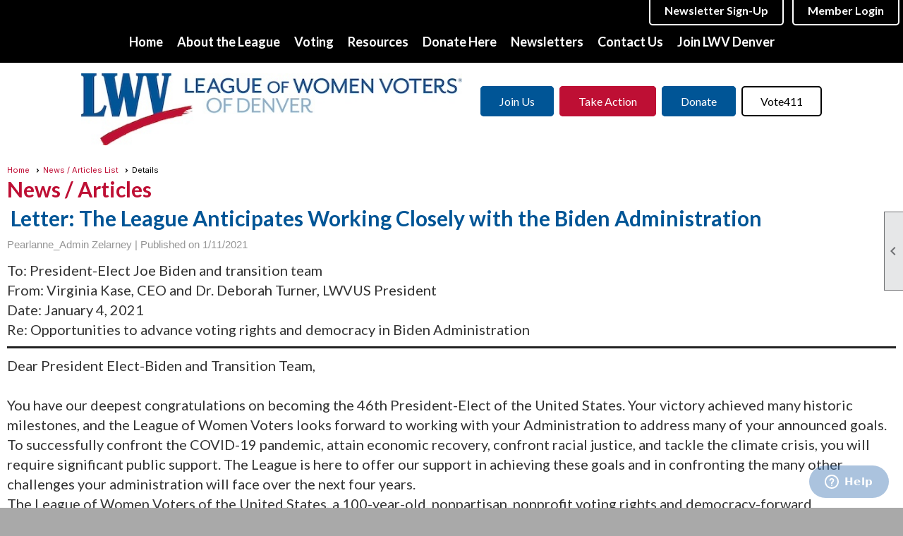

--- FILE ---
content_type: text/html; charset=utf-8
request_url: https://lwvdenver.org/content.aspx?page_id=5&club_id=550279&item_id=60799
body_size: 40246
content:
<!DOCTYPE html>


<html lang="en">
	<head id="page_head">   
		<title id="page_title">Letter: The League Anticipates Working Closely with the Biden Administration - League of Women Voters Denver</title>
		
		
				<script async src='https://www.googletagmanager.com/gtag/js?id=G-26R3F9FEZ9'></script>
				<script>
					window.dataLayer = window.dataLayer || [];
					function gtag(){dataLayer.push(arguments);}
					gtag('js', new Date());
					gtag('config', 'G-26R3F9FEZ9');
					gtag('set', 'dimension1', 'News / Articles');
					gtag('set', 'dimension2', 'News Details');
					gtag('set', 'dimension3', 'Letter: The League Anticipates Working Closely with the Biden Administration');
				</script>
			
		

		
			<script>
				var True = true;
				var False = false;
				var pageId = "5";
				var enableChangeWarning = False;
				var localChangesPending = False;
				var otherChangesPending = false;
				var userLoggedIn = False;
				var memberNumber = '';
				var memberId = '';
				var previewMode = False;
				var isMobileDevice = False;
				var isMobileDisplay = False;
				var isPostBack = False;
				var submitButtonName = "";
				var cancelButtonName = "";
				var focusControlId = '';
				var isApp = False;
				var app_platform = ""; 
				var hidePageTools = false;
				var isPopup = false;
				var isIE7 = false;
				var isIE8 = false;
				var renewLink = '';
				var paymentLink = '';
				var clubPrefix = "/";
				var pageToolsReferenceSelector = null;
				var isBotSession = True;
				function doCancel() {	}
			</script>  

			
			<link type="text/css" href="/css/smoothness/jquery-ui.min.css?v=20221017" rel="Stylesheet" />	
			<link rel="stylesheet" type="text/css" href="/css/common_ui.css?v=20251209" />
			<link rel="stylesheet" type="text/css" href="/css/widget.css?v=20250731" />
			<link rel="stylesheet" media="print" type="text/css" href="/css/printable.css?v=20221027" />
			
			<script src="/script/jquery.js?v=20221004"></script>

			<link rel='stylesheet' type='text/css' href='/clubs/550279/css/fonts.css?v=4' />
<link rel='stylesheet' type='text/css' href='/css/layout/99/layout.css?v=3' />
<link rel='stylesheet' type='text/css' href='/css/design/18/design.css?v=1' />
<link rel='stylesheet' type='text/css' href='/css/news.css?=v20251205' />
<link rel='stylesheet' type='text/css' href='/css/color/41/color.css?v=120523' />
<link rel='stylesheet' type='text/css' href='/css/color/41/design/18/design_color.css?v=1_120523' />
<link rel='stylesheet' type='text/css' href='/clubs/550279/css/generated.css' />
<link rel='stylesheet' type='text/css' href='/clubs/550279/css/club.css?v=46' />
<link rel='stylesheet' type='text/css' href='/clubs/550279/css/custom.css?v=46' />
	
			<link rel="shortcut icon" href="favicon.ico?v=550279_1349785611" type="image/x-icon" /> 
			<meta id="keywords_meta_tag" name="keywords" content="league of women voters, grassroots organization, denver nonprofit, initiative 89, nonpartisan, democracy, voter advocacy"></meta>
			<meta name="referrer" content="always" /> 
			<meta name="viewport" content="width=device-width, initial-scale=1" />
		

		
		
		<meta property='og:description' content='To: President-Elect Joe Biden and transition team
From: Virginia Kase, CEO and Dr. Deborah Turner, LWVUS President
Date: January 4, 2021
Re: Opportunities to advance voting rights and democracy in Biden Administration

Dear President Elect-Biden and Transition Team,
&amp;nbsp;
You have our de' />

	</head>

	<body onhelp="return false;">
		<form method="post" action="./content.aspx?page_id=5&amp;club_id=550279&amp;item_id=60799" id="form">
<div class="aspNetHidden">
<input type="hidden" name="style_sheet_manager_TSSM" id="style_sheet_manager_TSSM" value="" />
<input type="hidden" name="script_manager_TSM" id="script_manager_TSM" value="" />
<input type="hidden" name="__EVENTTARGET" id="__EVENTTARGET" value="" />
<input type="hidden" name="__EVENTARGUMENT" id="__EVENTARGUMENT" value="" />
<input type="hidden" name="__VIEWSTATE" id="__VIEWSTATE" value="gEeBQpHJrlvj2Xz/OXooJeHK4k375m9qbjp/O4LqY17z8YTJjd4qKJf5JA4fDv5QHFrmiEkESq+BBcQhWNUvA+D/o+bx7i+u7SXqTq2/vcjOpM77iOd9GkBbZ3g4n9dbh9uaZu46xnL3FHZlU0q7uj7qq+Fm849tGfqrsX3KePSVFBOSpRrTd52GFvNmObUA0AXaveoDJB2TB1H2TcGwFpSSWKkJuroOYDTZbZju/iWLusohPNnygmYwp8Zp0l36y7bAOqvbBlBEF3MUWePHnm6CLV8sIlYZFw6uinBBZ1XtQmPwASItn04p5JCxC9n1u9WcDp6uV9CJFTJBEmQIKq/WbhxDaKwrrQQIlUV997gnY125KHD4LDMT7y+N9drBdVAdd7DnAoCNZ/[base64]/vZoJw2bl0JI3NtnM0j5vysEYfwZT6qViB1DgJzI6TbSbcg==" />
</div>

<script type="text/javascript">
//<![CDATA[
var theForm = document.forms['form'];
if (!theForm) {
    theForm = document.form;
}
function __doPostBack(eventTarget, eventArgument) {
    if (!theForm.onsubmit || (theForm.onsubmit() != false)) {
        theForm.__EVENTTARGET.value = eventTarget;
        theForm.__EVENTARGUMENT.value = eventArgument;
        theForm.submit();
    }
}
//]]>
</script>


<script src="/WebResource.axd?d=pynGkmcFUV13He1Qd6_TZD_D2KgvBt7G12Vw1g4A0HNv5Br7URGTkjksE-TYATFOTvNuxQ2&amp;t=637453852754849868" type="text/javascript"></script>


<script src="/Telerik.Web.UI.WebResource.axd?_TSM_HiddenField_=script_manager_TSM&amp;compress=1&amp;_TSM_CombinedScripts_=%3b%3bSystem.Web.Extensions%2c+Version%3d4.0.0.0%2c+Culture%3dneutral%2c+PublicKeyToken%3d31bf3856ad364e35%3aen-US%3aba1d5018-bf9d-4762-82f6-06087a49b5f6%3aea597d4b%3ab25378d2%3bTelerik.Web.UI%3aen-US%3a8b7d6a7a-6133-413b-b622-bbc1f3ee15e4%3a16e4e7cd%3a365331c3%3a24ee1bba" type="text/javascript"></script>
<div class="aspNetHidden">

	<input type="hidden" name="__VIEWSTATEGENERATOR" id="__VIEWSTATEGENERATOR" value="65E7F3AF" />
</div>

			<a href="#page_content" id="skip_nav" tabindex="1">Skip to main content</a>
			<a name="top"></a>
			
			
			
			
			

			

			
			

			
			
			<script type="text/javascript">
//<![CDATA[
Sys.WebForms.PageRequestManager._initialize('script_manager', 'form', [], [], [], 90, '');
//]]>
</script>

			<script>
				$telerik.$.ajaxPrefilter(function (s) { if (s.crossDomain) { s.contents.script = false; } });
			</script>

			<input name="changes_pending" type="hidden" id="changes_pending" />
			<script src="https://s3.us-east-1.amazonaws.com/ClubExpressWebFiles/script/jquery-ui.min.js?v=20221017" integrity="sha384-rxCb5hadGhKYsOzRIvOkQ0ggxhZ5fjRxGVY+gkYd5vCYHxwwA5XxrDAW5fAnz9h5" crossorigin="anonymous"></script>
			<script src="/script/widget.js?v=20240307"></script>
			<script src="/script/common.js?v=20260105"></script>

			<script src="/script/address_verification.js?v=20250328"></script>
			<style> @import url("/css/address_verification.css?v=20250328");</style>

			

			

			
<div id="sliding_page_tools">
	
	<style type="text/css">
		@import url("/css/page_tools.css?v=20200604");
	</style>
	<i class="material-icons slide-indicator">&#xE314;</i>
	<ul>
		<li><a class="print-link" title="Print" id="print_link" onclick="printPage(&#39;&#39;, &#39;&#39;, &#39;League of Women Voters Denver&#39;, &#39;www.lwvdenver.org&#39;); return false;" href="#"><i class='material-icons'></i>Print This Page</a></li>
		<li><a href="#" id="text_size" onclick="toggleTextSize(); return false;" title="Text Size" aria-label="Change Text Size" rel="nofollow" ><i class="material-icons">&#xE262;</i>Text Size</a></li>
		<li></li>
		<li ><a href="#top" id="go_to_top" title="Go To Top" aria-label="Got To Top of Page" rel="nofollow"><i class="material-icons">&#xE55D;</i>Scroll To Top</a></li>
		<li></li>
	</ul>

</div>



		
			
		
			<link rel="stylesheet" type="text/css" href="/script/galleria/themes/twelve/galleria.twelve.css" />	
			
			
			<script>
				$(document).ready(function () {
					if (focusControlId) {
						window.setTimeout(function () {
							var focusElement = document.getElementById(focusControlId);
							if (focusElement) {
								focusElement.focus();
							}
						}, 100);
					}
					
					var zenScript = document.createElement('script');
					zenScript.setAttribute('id', 'ze-snippet');
					zenScript.setAttribute('src', 'https://static.zdassets.com/ekr/snippet.js?key=e429ae43-bbec-4591-8dbb-e47eb91740bb');
					document.head.appendChild(zenScript);
					zenScript.onload = function () {
						zE('webWidget', 'setLocale', 'en-us');
						window.zESettings = {
							"webWidget": {
								"chat": {
									"suppress": true
								},
								"talk": {
									"suppress": true
								},
								"answerBot": {
									"suppress": true
								},
								"color": { "theme": "#3a73b2", "launcher": "#3a73b2", "launcherText": "#FFFFFF", "header": "#3a73b2" }
							}
						}
						zE('webWidget', 'helpCenter:setSuggestions', { search: '5' });
					}
				});

			</script>
			
			
		
			<input name="hidden_button_for_address_verification" id="hidden_button_for_address_verification" type="button" onclick="handleAddressVerificationAfterSubmit()" style="display:none" />
		
<script src="/script/layoutWidget.js?v=20220826" type="text/javascript"></script>
<script src="/script/layouts/99/layout.js?v=202200815" type="text/javascript"></script>

<div id="layout_wrapper">
	<section class="top-container"><div class="template-row full-width " id="full_width-1284941900" style="font-family:'Lato', sans-serif;font-size:14px;text-align:right;margin-top:0px;margin-bottom:0px;" data-bw="-1" data-lh="-1"><div class="template-column full " style="font-size:12px;text-align:right;padding:5px;margin-top:0px;margin-bottom:0px;" data-bw="-1" data-lh="-1"><div class='cell-item inner-column'><a href="https://lwvdenver.org/content.aspx?page_id=230&amp;club_id=550279" class="ghostbutton">Newsletter Sign-Up</a>
<a href="https://lwvd.clubexpress.com/content.aspx?page_id=31" class="ghostbutton">Member Login</a></div></div><div class="clear"></div></div><div class="template-row full-width " id="full_width-337597621"><div class="template-column full " style="font-family:'Lato', sans-serif;font-size:14px;text-align:center;padding:10px;margin-top:0px;margin-bottom:0px;" data-bw="-1" data-lh="-1"><div class='cell-item inner-column'><div id="m|26|" class="layout-widget menu-widget" title="Menu"><a class="menutoggle" rel="nofollow"><span class="material-icons" title="Click here to show/hide the menu">menu</span></a><ul class='site-menu'><li> <span><a href="/content.aspx?page_id=0&club_id=550279">Home</a></span></li><li class='sub-parent' role='button' tabindex='0'><span><span>About the League</span></span><ul class='sub-menu'><li> <span><a href="/content.aspx?page_id=22&club_id=550279&module_id=339618">About Us</a></span></li><li> <span><a href="/content.aspx?page_id=22&club_id=550279&module_id=362868">Advocacy</a></span></li><li> <span><a href="/content.aspx?page_id=22&club_id=550279&module_id=708645">Units</a></span></li><li> <span><a href="/content.aspx?page_id=22&club_id=550279&module_id=553441">Observer Corps</a></span></li><li> <span><a href="/content.aspx?page_id=22&club_id=550279&module_id=672857">Youth Council</a></span></li><li> <span><a href="/content.aspx?page_id=22&club_id=550279&module_id=658533">Committee Info</a></span></li><li> <span><a href="/content.aspx?page_id=22&club_id=550279&module_id=362871">Board Members</a></span></li><li> <span><a href="/content.aspx?page_id=4&club_id=550279">Contact Us</a></span></li></ul></li><li class='sub-parent' role='button' tabindex='0'><span><span>Voting</span></span><ul class='sub-menu'><li> <span><a href="/content.aspx?page_id=22&club_id=550279&module_id=667291">Register to Vote</a></span></li><li> <span><a href="/content.aspx?page_id=22&club_id=550279&module_id=339614">Voter Information</a></span></li><li> <span><a href="/content.aspx?page_id=22&club_id=550279&module_id=664016">Help Us Register Voters</a></span></li><li> <span><a href="/content.aspx?page_id=22&club_id=550279&module_id=362853">Ballot Issues</a></span></li><li> <span><a href="/content.aspx?page_id=22&club_id=550279&module_id=362864">Civic Directories</a></span></li><li> <span><a href="/content.aspx?page_id=22&club_id=550279&module_id=339616">Candidate & Issue Forums</a></span></li><li> <span><a href="/content.aspx?page_id=22&club_id=550279&module_id=362867">Speakers Bureau</a></span></li><li> <span><a href="/content.aspx?page_id=22&club_id=550279&module_id=733895">Rank Choice Voting</a></span></li></ul></li><li class='sub-parent' role='button' tabindex='0'><span><span>Resources</span></span><ul class='sub-menu'><li> <span><a href="/content.aspx?page_id=22&club_id=550279&module_id=660070">Book Club</a></span></li><li> <span><a href="/content.aspx?page_id=22&club_id=550279&module_id=418331">Briefing Materials</a></span></li><li> <span><a href="/content.aspx?page_id=22&club_id=550279&module_id=717999">Judicial System Refresher</a></span></li><li> <span><a href="/content.aspx?page_id=22&club_id=550279&module_id=709728">Non-Binary Toolkit</a></span></li><li> <span><a href="/content.aspx?page_id=42&club_id=550279">Committees</a></span></li><li> <span><a href="/content.aspx?page_id=86&club_id=550279">Documents</a></span></li><li> <span><a href="/content.aspx?page_id=22&club_id=550279&module_id=339617">League Links</a></span></li></ul></li><li class='sub-parent' role='button' tabindex='0'><span><span>Donate Here</span></span><ul class='sub-menu'><li> <span><a href="/content.aspx?page_id=301&club_id=550279">Donations</a></span></li><li> <span><a href="/content.aspx?page_id=22&club_id=550279&module_id=339615">Flower Bulb Sale</a></span></li><li> <span><a href="/content.aspx?page_id=22&club_id=550279&module_id=377344">King Soopers Rewards</a></span></li></ul></li><li class='sub-parent' role='button' tabindex='0'><span><span>Newsletters</span></span><ul class='sub-menu'><li> <span><a href="/content.aspx?page_id=721&club_id=550279">Voter and Weekly Updates</a></span></li></ul></li><li> <span><a href="/content.aspx?page_id=4&club_id=550279">Contact Us</a></span></li><li> <span><a href="/content.aspx?page_id=60&club_id=550279">Join LWV Denver</a></span></li></ul></div><div class="clear"></div></div></div><div class="clear"></div></div><div class="template-row full-width " id="full_width-1691590822" style="background-color:#ffffff;font-family:'Lato', sans-serif;font-size:14px;margin-top:0px;margin-bottom:0px;" data-bg="#ffffff" data-bw="-1" data-lh="-1"><div class="template-column full "><div class='cell-item inner-column'><style>
    @import url(https://s3.amazonaws.com/ClubExpressWebFiles/dev/css/lwv_header.css);
</style>
<div class="layout-wrapper" style="margin-top:5px;margin-bottom:5px;">
<a href="/">
<img src="//images.clubexpress.com/550279/graphics/LWVDenver_rgb_600x114_115693129.jpeg" border="0" alt="" width="540" height="102"></a>
<div class="header-buttons">
<a href="https://portal.lwv.org/membership?state=CO&amp;league=0012E00001usOBpQAM&amp;referral_source=League%20Website" class="hbutton hbutton2" target="_blank">Join Us</a>
<a href="https://lwvd.clubexpress.com/content.aspx?page_id=22&amp;club_id=550279&amp;module_id=717575&amp;actr=4" class="hbutton hbutton3">Take Action</a>
<a href="https://lwvdenver.org/content.aspx?page_id=301&amp;club_id=550279" class="hbutton hbutton2">Donate</a>
<a href="https://www.vote411.org/" class="hbutton hbutton1" target="_blank">Vote411</a>
</div>
<div class="clear"></div>
</div></div></div><div class="clear"></div></div></section>
	<main  class="layout-container main-container">
		<!-- left content -->
		
		<div id="content_column" class="col center-col  watermark">
			<!-- page content -->
			<div id="ctl00_crumb_trail_container" class="crumb-trail-container"><a href="/content.aspx?page_id=0&club_id=550279">Home</a><a href="/content.aspx?page_id=3&club_id=550279">News / Articles List</a><span aria-current='page'>Details</span></div>
			<div id="page_content">
<h1><span id="ctl00_ctl00_module_name">News / Articles</span></h1>

<div class="article-container">
	<h2 class="zero-top-margin">Letter: The League Anticipates Working Closely with the Biden Administration</h2>
	<div class="news-author">Pearlanne_Admin Zelarney |  <span id="ctl00_ctl00_date_panel">Published on 1/11/2021</span></div>
	
	<div class="clear"></div>
	<div class="news-text"><p style="color: rgb(51, 51, 51); font-size: 20px; font-family: lato, Arial, sans-serif;">To: President-Elect Joe Biden and transition team</p>
<p style="color: rgb(51, 51, 51); font-size: 20px; font-family: lato, Arial, sans-serif;">From: Virginia Kase, CEO and Dr. Deborah Turner, LWVUS President</p>
<p style="color: rgb(51, 51, 51); font-size: 20px; font-family: lato, Arial, sans-serif;">Date: January 4, 2021</p>
<p style="color: rgb(51, 51, 51); font-size: 20px; font-family: lato, Arial, sans-serif;">Re: Opportunities to advance voting rights and democracy in Biden Administration</p>
<hr style="color: rgb(51, 51, 51); height: 0px; font-size: 20px; font-family: lato, Arial, sans-serif; border-right: none; border-bottom: none; border-left: none; border-top-color: rgb(34, 34, 34); border-top-style: solid;">
<p style="color: rgb(51, 51, 51); font-size: 20px; font-family: lato, Arial, sans-serif;">Dear President Elect-Biden and Transition Team,</p>
<p style="color: rgb(51, 51, 51); font-size: 20px; font-family: lato, Arial, sans-serif;">&nbsp;</p>
<p style="color: rgb(51, 51, 51); font-size: 20px; font-family: lato, Arial, sans-serif;">You have our deepest congratulations on becoming the 46th President-Elect of the United States. Your victory achieved many historic milestones, and the League of Women Voters looks forward to working with your Administration to address many of your announced goals. To successfully confront the COVID-19 pandemic, attain economic recovery, confront racial justice, and tackle the climate crisis, you will require significant public support. The League is here to offer our support in achieving these goals and in confronting the many other challenges your administration will face over the next four years.<br>
</p>
<p style="color: rgb(51, 51, 51); font-size: 20px; font-family: lato, Arial, sans-serif;">The League of Women Voters of the United States, a 100-year-old, nonpartisan, nonprofit voting rights and democracy-forward organization, has many priorities which overlap and are complementary to the Build Back Better plan. We are a grassroots group with more than 500,000 members and supporters nationwide. The League focuses on issue research, civic education, and advocacy to achieve our mission to empower voters and defend democracy. We share this memo with you, the U.S. Congress, and members of your transition team to express our priorities and to begin the hard work of repairing our democracy - together. We expect this will be the start of a conversation about how we can work together to move our democracy forward. Here are the League’s priorities for consideration:</p>
<p style="color: rgb(51, 51, 51); font-size: 20px; font-family: lato, Arial, sans-serif;">&nbsp;</p>
<p style="color: rgb(51, 51, 51); font-size: 20px; font-family: lato, Arial, sans-serif;"><span style="font-weight: 600;">1. PROTECT DEMOCRACY BY PASSING THE FOR THE PEOPLE ACT</span></p>
<p style="color: rgb(51, 51, 51); font-size: 20px; font-family: lato, Arial, sans-serif;">(H.R.1) We must modernize the voter registration process through the expansion of automatic voter registration, online voter registration, and same day registration. This year alone we saw exactly how these provisions that increased voter turnout which means more Americans have their voices heard and elect politicians that better reflect that will of the voters. As election observers and partners in the national nonpartisan Election Protection coalition, the League has seen firsthand the current problems with our election system that prevent participation of eligible voters in our elections: complicated registration and deadlines that vary by state and county, wrongfully purged voters, recounting processes, and audits with an increased number of provisional ballots. H.R.1 will modernize our voter registration processes, which would go a long way in addressing these barriers.<br>
</p>
<p style="color: rgb(51, 51, 51); font-size: 20px; font-family: lato, Arial, sans-serif;"><span style="font-weight: 600;">2. RESTORE THE VRA</span></p>
<p style="color: rgb(51, 51, 51); font-size: 20px; font-family: lato, Arial, sans-serif;">Restoring the Voting Rights Act will strengthen our elections by eliminating obstructive laws that have kept eligible voters of color from exercising their right at the ballot box. Since the Supreme Court’s Shelby County v. Holder decision rolled back key provisions of the Voting Rights Act in 2013, we have seen the process of voting become more challenging, especially for women and communities of color. In recent elections, voters have faced a variety of obstacles, from reduced polling locations that lead to long lines and stringent voter identification requirements, to the illegal removal of registered voters from the rolls, and restrictions that limit voters’ options when it comes to how they cast their ballot. As you are aware, the Voting Rights Act was created to ensure that every American has an equal right to vote. H.R.1 includes strong support for restoring the provisions to strengthen voting rights and protect all eligible Americans at the ballot box. We ask the Biden Administration to prioritize passage of the John R. Lewis Voting Rights Act.<br>
</p>
<p style="color: rgb(51, 51, 51); font-size: 20px; font-family: lato, Arial, sans-serif;"><span style="font-weight: 600;">3. IMPLEMENT FAIR REDISTRICTING</span></p>
<p style="color: rgb(51, 51, 51); font-size: 20px; font-family: lato, Arial, sans-serif;">It is time to end gerrymandering once and for all so that voters select their elected officials – not the other way around. Additionally, without passage of the John R. Lewis Voting Rights Act, 2021 will be the first redistricting cycle conducted without the full protections of the VRA. Across the country, in legislatures, in court, and on the ballot, the League has fought efforts of politicians from both major parties to draw unfair election maps that keep power in their own hands. Gerrymandering silences voters and residents of disputed districts, who, instead of electing officials to represent their interests, are selected by the politicians working to serve themselves. H.R.1 establishes clear rules around state redistricting processes so that maps can be drawn fairly. These provisions, combined with the passage of the John R. Lewis Voting Rights Act, will ensure fair and equal representation for all people across the country.<br>
</p>
<p style="color: rgb(51, 51, 51); font-size: 20px; font-family: lato, Arial, sans-serif;"><span style="font-weight: 600;">4. ENSURE EQUAL RIGHTS FOR ALL</span></p>
<p style="color: rgb(51, 51, 51); font-size: 20px; font-family: lato, Arial, sans-serif;">The time has come to push the Equal Rights Amendment over the finish line. The required thirty-eight states have ratified the amendment and it is time for the National Archivist to proceed with the certification. The addition of the Equal Rights Amendment to the constitution would address the root cause of inequality by amending our constitution. The League is an organization that was born out of the movement to secure voting rights for women. We have continued to fight for equal rights and equal opportunities for all. Despite the significant progress that women have made towards equality over the years, women still face systematic discrimination in the form of unequal pay, workplace harassment, and domestic violence. We ask the Biden administration to direct the National Archivist to ratify the 19th Amendment.<br>
</p>
<p style="color: rgb(51, 51, 51); font-size: 20px; font-family: lato, Arial, sans-serif;"><span style="font-weight: 600;">5. COMPREHENSIVE IMMIGRATION REFORM</span></p>
<p style="color: rgb(51, 51, 51); font-size: 20px; font-family: lato, Arial, sans-serif;">Monumental reform is needed following the Trump administration’s cruel actions towards immigrants, asylum seekers, and mixed-status families. The League thanks President-elect Biden for committing to immediately rescind the Muslim and African Bans and numerous other executive orders that harm the immigrant community. It is also critical that a permanent path to&nbsp;citizenship is implemented and steps are taken to reduce the detention of immigrants as soon as possible. While the COVID-19 pandemic continues to harm immigrant families, many of whom are frontline workers, it is important that vaccine distribution and economic support is accessible to all, regardless of immigration status and prioritization with those communities who are impacted most.</p>
<p style="color: rgb(51, 51, 51); font-size: 20px; font-family: lato, Arial, sans-serif;">For over a decade, the League has supported a clean DREAM Act, the reunification of families, the admission of refugees and asylum seekers, and an expeditious immigration system with minimal visa backlogs. In the last four years, we have opposed the recission of DACA, the proposed Securing America’s Future Act of 2018, the prior administration’s horrific separation of families at the border, and the Public Charge rule. Protecting the basic human rights of immigrants is critical to our mission and to the nation’s promise of equality for all.<br>
</p>
<p style="color: rgb(51, 51, 51); font-size: 20px; font-family: lato, Arial, sans-serif;">6.&nbsp;<span style="font-weight: 600;">ADDRESS CLIMATE CHANGE CRISIS</span></p>
<p style="color: rgb(51, 51, 51); font-size: 20px; font-family: lato, Arial, sans-serif;">We must rise to the challenge and meet the threats posed by climate change, especially the impact on the most vulnerable Americans. Your statement listing climate as one of your administration’s top four priorities is heartening. Tackling this priority requires an ambitious and comprehensive reduction of domestic emissions, rejoining international environmental pacts (see priority no. 9), and critical resilience building in communities most likely to be affected by natural disasters and industrial transition.<br>
</p>
<p style="color: rgb(51, 51, 51); font-size: 20px; font-family: lato, Arial, sans-serif;">Since the late 2000s, LWV has fervently advocated for a coordinated government response to global climate change. We have long lobbied for caps on pollution, investments in renewable energy, carbon pricing, and stronger EPA regulations on methane and other gases. More recently, the League has expanded our work to focus on climate justice: the impacts of climate change on younger generations, indigenous communities and people of color, working-class neighborhoods, and families in economic transition. We have strongly opposed the approval of the Keystone XL pipeline and joined litigation in support of the plaintiffs in Juliana v. U.S., a lawsuit by young people against the Trump for the government’s affirmative action that causes climate change violating the youngest generation’s right to life, liberty, and failure to protect essential public interest resources.<br>
</p>
<p style="color: rgb(51, 51, 51); font-size: 20px; font-family: lato, Arial, sans-serif;"><span style="font-weight: 600;">7. ENSURE QUALITY HEALTH CARE FOR ALL AMERICANS</span></p>
<p style="color: rgb(51, 51, 51); font-size: 20px; font-family: lato, Arial, sans-serif;">The U.S. health care system should provide a basic level of quality health care at an affordable cost to all U.S. residents. Basic care includes disease prevention, primary care (including prenatal and reproductive health), acute long-term care, mental health care, as well as health promotion and education. Health care policy goals should include the equitable distribution of services and delivery of care, advancement of medical research and technology, and a reasonable total national expenditure level. The Leagues works to provide millions of Americans across the country with objective information about the health care system and its significant reforms. This includes organizing community education projects, holding public forums and debates, creating, and distributing resource materials, and engaging leading policy&nbsp;makers and analysts. We ask the Biden administration to protect the Affordable Care Act and work to strengthen the law against future attacks.<br>
</p>
<p style="color: rgb(51, 51, 51); font-size: 20px; font-family: lato, Arial, sans-serif;"><span style="font-weight: 600;">8. END GUN VIOLENCE IN AMERICA</span></p>
<p style="color: rgb(51, 51, 51); font-size: 20px; font-family: lato, Arial, sans-serif;">The League believes that the Biden Administration should work with the 117th Congress to adopt legislation that will close the gun show loophole, provide universal background checks, increase penalties for straw purchases of guns, ban assault weapons, place limits on highcapacity ammunition magazine size, fund research and reporting on gun violence in America. The nation needs and demands comprehensive gun reform, including placing limits on magazine size is a common-sense solution to shootings that risks multiple lives. This limit should include magazines and other ammunition feeding devices that hold more than 10 rounds of ammunition. These devices allow shooters to fire numerous rounds in rapid succession without having to stop and reload, and they have been a central part of the mass killings in schools and public meeting places. In addition, background checks are not required for the 40 percent of gun sales that take place at gun shows, person-to-person sales, or other private transactions. A recent&nbsp;<a href="https://poll.qu.edu/national/release-detail?ReleaseID=2521" style="color: rgb(51, 122, 183); background-color: transparent;">Quinnipiac&nbsp;</a>poll found that support for background checks is almost universal with 97 percent of voters in favor of background checks on all gun purchasers. This is the highest level of support ever measured by the independent poll.<br>
</p>
<p style="color: rgb(51, 51, 51); font-size: 20px; font-family: lato, Arial, sans-serif;"><span style="font-weight: 600;">9. SECURE PEACE AND CLIMATE JUSTICE ABROAD</span></p>
<p style="color: rgb(51, 51, 51); font-size: 20px; font-family: lato, Arial, sans-serif;">The League was a founding member of the United Nations in 1945 and to this day we continue our work with the UN as official observers. By working collaboratively and focusing on issues of common priorities, The League of Women Voters will readily support the Biden Administration to advance the goals of the United States at the United Nations. Through our work on various coalitions and by interventions, the Leagues is working to eliminate human trafficking by focusing on the demand side of the equation in an effort to bankrupt this $150 billion illicit industry; encouraging our 500,000+ activists to “think globally and act locally” regarding implementation of the Sustainable Development Goals (SDGs) including strong democratic institutions (#16), climate action (#13), improved healthcare (#3), women’s equality (#5), education (#4) and decent work and economic growth (#8). The Biden Administration should restore the United States’ standing at the UN by re-entering the Paris Agreement on Climate (including increasing the U.S. emission reduction ambitions and agreeing to Article 6 on carbon markets), halting the withdrawal from the World Health Organization [(WHO), which is set to be complete by July 2021], reapplying to the Human Rights Council, and resume active engagement with civil society.<br>
</p>
<p style="color: rgb(51, 51, 51); font-size: 20px; font-family: lato, Arial, sans-serif;">We desire and can lend support to examine the impact of systemic racism and its impact on how the government serves the American people. We should state that our membership recently affirmed our commitment to Diversity, Equity, and Inclusion and we are seeking for this administration to ensure that each agency across the entire government be held to a similar standard.<br>
</p>
<p style="color: rgb(51, 51, 51); font-size: 20px; font-family: lato, Arial, sans-serif;">The League implores the Biden Administration to consider these nine priorities of the League of Women Voters of the United States. We expect that this is the first of many conversations to move our democracy forward and we welcome the Administration to reach out to Celina Stewart, Chief Counsel, Sr. Director of Advocacy and Litigation at&nbsp;advocacy@lwv.org&nbsp;at any time to coordinate and collaborate on efforts.<br>
</p>
<p style="color: rgb(51, 51, 51); font-size: 20px; font-family: lato, Arial, sans-serif;">Congratulations once again on this historic Administration and we look forward to working together to achieve our common goals in the years ahead.</p>
<p style="color: rgb(51, 51, 51); font-size: 20px; font-family: lato, Arial, sans-serif;">&nbsp;</p>
<p style="color: rgb(51, 51, 51); font-size: 20px; font-family: lato, Arial, sans-serif;">Respectfully,</p>
<p style="color: rgb(51, 51, 51); font-size: 20px; font-family: lato, Arial, sans-serif;">Virginia Kase</p>
<p style="color: rgb(51, 51, 51); font-size: 20px; font-family: lato, Arial, sans-serif;">CEO</p>
<p style="color: rgb(51, 51, 51); font-size: 20px; font-family: lato, Arial, sans-serif;">&nbsp;</p>
<p style="color: rgb(51, 51, 51); font-size: 20px; font-family: lato, Arial, sans-serif;">Dr. Deborah Turner</p>
<p style="color: rgb(51, 51, 51); font-size: 20px; font-family: lato, Arial, sans-serif;">Board President</p></div>
</div>
<div class="clear"></div>
<div class="button-bar">
	<a  class='ce-button ce-cancel-button' id='ctl00_ctl00_return_link'  href='/content.aspx?page_id=3&club_id=550279'>Return to Previous Page</a>
</div>
</div>
		</div>
		<!-- right content -->
		
	</main>
	
	<section class="bottom-container"><div class="template-row three-column " id="three_column-876967462"><div class="template-column third "><div class="cell-item inner-column"><div id='s|0' class='layout-widget social-widget'><div class='layout-social-panel standard'><a href='https://www.facebook.com/lwvdenver/' target='_blank' title='Visit us on Facebook' class='social-panel-icon Facebook'></a><a href='https://www.instagram.com/lwvdenver/' target='_blank' title='Visit us on Instagram' class='social-panel-icon Instagram'></a><a href='https://www.youtube.com/channel/UCVsZDwhACpf-fB1WG-YKZZA' target='_blank' title='Visit us on YouTube' class='social-panel-icon YouTube'></a><a href='https://www.tiktok.com/@lwvofdenver' target='_blank' title='Visit us on TikTok' class='social-panel-icon TikTok'></a><div class='layout-share-hover-button'><div class='layout-share-button-container' title='Click here for more sharing options'></div><div class='layout-vistoggle'><div class='layout-share-pop-out'><div class='social-title'>Share This Page</div><div class='social-close' title='Close Share Panel'></div><div class='social-objects-container'><div class='clear'></div><div class='a2a_kit a2a_kit_size_32 a2a_vertical_style' data-a2a-url=''><a class='a2a_button_facebook'></a><a class='a2a_button_linkedin'></a><a class='a2a_button_twitter'></a><a class='a2a_dd' href='https://www.addtoany.com/share'></a><div class='share-inst-container'><div class='share-inst'>Share this page on Facebook</div><div class='share-inst'>Share this page on Linkedin</div><div class='share-inst'>Share this page on X/Twitter</div></div></div><div class='clear'></div></div></div></div></div><script async="" src='https://static.addtoany.com/menu/page.js'></script><script type='text/javascript'>$(document).ready(function() { animateLayoutSocial(); });</script></div></div><div class='clear'></div></div></div><div class="template-column third " style="color:#ffffff;font-family:'Lato', sans-serif;font-weight:bold;font-size:16px;text-align:center;padding:10px;margin-top:0px;margin-bottom:0px;" data-color="#ffffff" data-bw="-1" data-lh="-1"><div class="cell-item inner-column"><div class="centerlinks">
<a href="https://portal.lwv.org/membership?state=CO&amp;league=0012E00001usOBpQAM&amp;referral_source=League%20Website">Join</a>&nbsp;&nbsp;|&nbsp;&nbsp;
<a href="https://lwvdenver.org/content.aspx?page_id=301&amp;club_id=550279">Donate</a>&nbsp;&nbsp;|&nbsp;&nbsp;
<a href="https://lwvdenver.org/content.aspx?page_id=22&amp;club_id=550279&amp;module_id=658533">Volunteer</a>&nbsp;&nbsp;|&nbsp;&nbsp;
<a href="https://lwvdenver.org/content.aspx?page_id=721&amp;club_id=550279">Newsletter</a>
</div></div></div><div class="template-column third " style="color:#ffffff;font-family:'Lato', sans-serif;font-weight:bold;font-size:14px;padding:10px;margin-top:0px;margin-bottom:0px;" data-color="#ffffff" data-bw="-1" data-lh="-1"><div class="cell-item inner-column"><p><strong style="font-family: Lato; font-size: 16px;">Email: info@lwvdenver.org</strong></p>
<p><strong style="font-family: Lato; font-size: 16px;">Phone: 303-321-7571</strong></p>
<p><strong style="font-family: Lato; font-size: 16px;">Mailing Address:&nbsp;</strong><strong style="font-family: Lato; font-size: 16px;">1980 Dahlia Street,&nbsp;</strong><strong style="font-family: Lato; font-size: 16px;">Denver, CO 80220</strong></p></div></div><div class="clear"></div></div></section>

	<footer>
		<div class="layout-wrapper">
			

<div class="footer-container">
	<a href="/">Home</a>&nbsp;&nbsp;&nbsp;|&nbsp;&nbsp;&nbsp;
	<a href="/content.aspx?page_id=4&club_id=550279" id="ctl00_footer_contact_us_link" >Contact Us</a>&nbsp;&nbsp;&nbsp;|&nbsp;&nbsp;&nbsp;
	<span id="ctl00_footer_copyright_panel">Copyright © 2026 - All Rights Reserved</span>&nbsp;&nbsp;&nbsp;|&nbsp;&nbsp;&nbsp;
	<a role='button' href='#' onclick="openModalPopup('/popup.aspx?page_id=126&club_id=550279', 600, 480, ''); return false;" id="ctl00_footer_terms_link"  aria-haspopup='dialog'  rel='nofollow'>Terms of Use</a>&nbsp;&nbsp;&nbsp;|&nbsp;&nbsp;&nbsp;
	<a role='button' href='#' onclick="openModalPopup('/popup.aspx?page_id=125&club_id=550279', 600, 480, ''); return false;" id="ctl00_footer_privacy_link"  aria-haspopup='dialog'  rel='nofollow'>Privacy Policy</a>
	<br />
	<a href="https://www.clubexpress.com/landing.aspx?source=LWVD" class="footer-link" rel="nofollow" target="_blank">Powered By&nbsp;<img src="/images/powered_by.png" alt="ClubExpress" align="absmiddle" border="0" /></a>
</div>

		</div>
	</footer>
</div>


<script>
	(function () {
		if (isMobileDevice && isMobileDisplay) {
			$('#layout_wrapper').attr('id', 'mobile_layout_wrapper').addClass('mobile-layout-wrapper');
			addEventListener("load",
				function () {
					setTimeout(hideURLbar, 0);
				}, false);
			function hideURLbar() {
				window.scrollTo(0, 1);
			}

			$("#mobile_go_to_top, #go_to_top").bind('click', function (event) {
				event.preventDefault();
				$("html, body").animate({ scrollTop: 0 }, 500);
			});

			$(".top-link").bind('click', function (event) {
				event.preventDefault();
				$("html, body").animate({ scrollTop: 0 }, 500);
			});

			$('.print-link').bind('click', function () {
				window.print();
			});
		}
	})();

	function $slideMenu() {
		$('ul.site-menu').slideToggle("slow");
	}

	$(document).ready(function () {
		var $this = $(this);
		if ($('#mobile_layout_wrapper').length) {

		}
		else {
			$('ul.site-menu li span span').bind('click', function (e) {
				$this = $(this);
				e.preventDefault();
				$this.parent().next().slideToggle("slow");
				$this.toggleClass("open");
			});
		}
	});          //end Ready


</script>



<script type="text/javascript">
//<![CDATA[
window.__TsmHiddenField = $get('script_manager_TSM');//]]>
</script>
</form>
		
		
	</body>
</html>




--- FILE ---
content_type: text/css
request_url: https://lwvdenver.org/clubs/550279/css/fonts.css?v=4
body_size: 399
content:
@import url('//fonts.googleapis.com/css?family=Roboto+Condensed:300,400,700,400italic');
@import url('//fonts.googleapis.com/css?family=Lato:400,700,400italic,700italic');
@import url('//fonts.googleapis.com/css?family=Roboto:100,300,400,700');
@import url('//s3.amazonaws.com/ClubExpressFonts/university/stylesheet.css');
@import url('//fonts.googleapis.com/css?family=Merriweather:400,700');


--- FILE ---
content_type: text/css
request_url: https://lwvdenver.org/clubs/550279/css/club.css?v=46
body_size: 2083
content:
.layout-wrapper { 
	width:1050px;
}
body { 
	background-color:#A9A9A9;
	font-size:15px;
	font-family:Arial, sans-serif;
}
a { 
	color:#bf0f35;
	font-family:Arial, sans-serif;
	font-size:14px;
}
h1 { 
	color:#be0f34;
	font-size:30px;
	font-family:'Lato', sans-serif;
}
h2 { 
	color:#005596;
	font-size:30px;
	font-family:'Lato', sans-serif;
	background-color:White;
}
h3 { 
	font-family:'Lato', sans-serif;
	color:#521c50;
	font-size:15px;
	font-weight:bold;
}
#header_cell { 
	background-color:rgba(0, 0, 0, 0);
	background-image:none;
}
.user-panel .control-panel-link { 
	color:#ffffff;
	font-size:14px;
	font-family:Arial, sans-serif;
}
.user-panel .login-link { 
	color:#ffffff;
	font-size:14px;
	font-family:Arial, sans-serif;
	font-weight:bold;
}
.user-panel .login-link.ce-button { 
	color: #777;
	font-weight:bold;
}
.panel-welcome-message { 
	color:#ffffff;
	font-size:14px;
	font-family:Arial, sans-serif;
}
.favorites-hover { 
	color:#ffffff;
	font-size:14px;
	font-family:Arial, sans-serif;
}
.material-icons.favorite-icon { 
	color:#ffffff;
}
.left-col { 
	max-width:486px;
	background-color:#ffffff;
}
#layout_wrapper { 
	max-width:initial;
}
.top-container { 
	background-color:#000000;
}
.bottom-container { 
	background-color:#000000;
	color:#ffffff;
}
a.ce-button { 
	font-size:14px;
	font-family:Arial, sans-serif;
	font-weight:bold;
	background-color:#005596;
	border-radius:5px;
	border-width:2px;
	border-color:#ffffff;
	background-image:none;
	padding-left:10px;
	padding-right:10px;
	padding-top:8px;
	padding-bottom:8px;
	color:#ffffff;
}
a.ce-button:hover { 
	background-color:#be0f34;
	border-width:2px;
	border-color:#ffffff;
	background-image:none;
	color:#ffffff;
}
div.instruction-text { 
	color:#005596;
	font-style:italic;
	font-family:Arial, sans-serif;
}
.user-form .form-row label:not(.control-box label),.user-form .form-row .text-block,.scale-header,.user-form .form-row .multi-label { 
	font-size:16px;
	font-family:Arial, sans-serif;
}


--- FILE ---
content_type: text/css
request_url: https://lwvdenver.org/clubs/550279/css/custom.css?v=46
body_size: 1607
content:
/*
This targets the footer HTML element.
background-color: #000; sets the background to solid black.
*/
footer {
background-color:#000;
}
/*
This targets any element with the class ghostbutton.
padding: 10px 20px; adds space inside the button (top/bottom = 10px, * * left/right = 20px).
border: 2px solid #FFF; gives it a 2-pixel white border.
border-radius: 5px; slightly rounds the corners.
margin-left: 10px; adds spacing to the left of the button.
font-family: Lato, sans-serif; uses the Lato font (or sans-serif if Lato isn’t available).
font-weight: bold; makes the text bold.
font-size: 16px; sets the text size.
color: #FFF; makes the text white.
text-decoration: none; removes any underline from the text.
transition: all .5s ease; smooths any style changes (like hover effects) over half a second.
*/
.ghostbutton {
padding:10px 20px;
border:2px solid #FFF;
border-radius:5px;
margin-left:10px;
font-family:Lato,sans-serif;
font-weight:bold;
font-size:16px;
color:#FFF;
text-decoration:none;
transition:all .5s ease;
}
/*
* When you hover, the button gets a blue background (#005596).
*/
.ghostbutton:hover {
background-color:#005596;
}
/*
Targets -a- links inside any element with the class centerlinks.
Normal state:
White text.
No underline.
Hover state:
Underline appears when hovered.
*/
.centerlinks a {
color:#FFF;
text-decoration:none;
}
.centerlinks a:hover {
text-decoration:underline;
}
/*
Any element with that class gets 10px of padding above its content, pushing the content down.
*/
.bottom-container {
padding-top:10px;
}